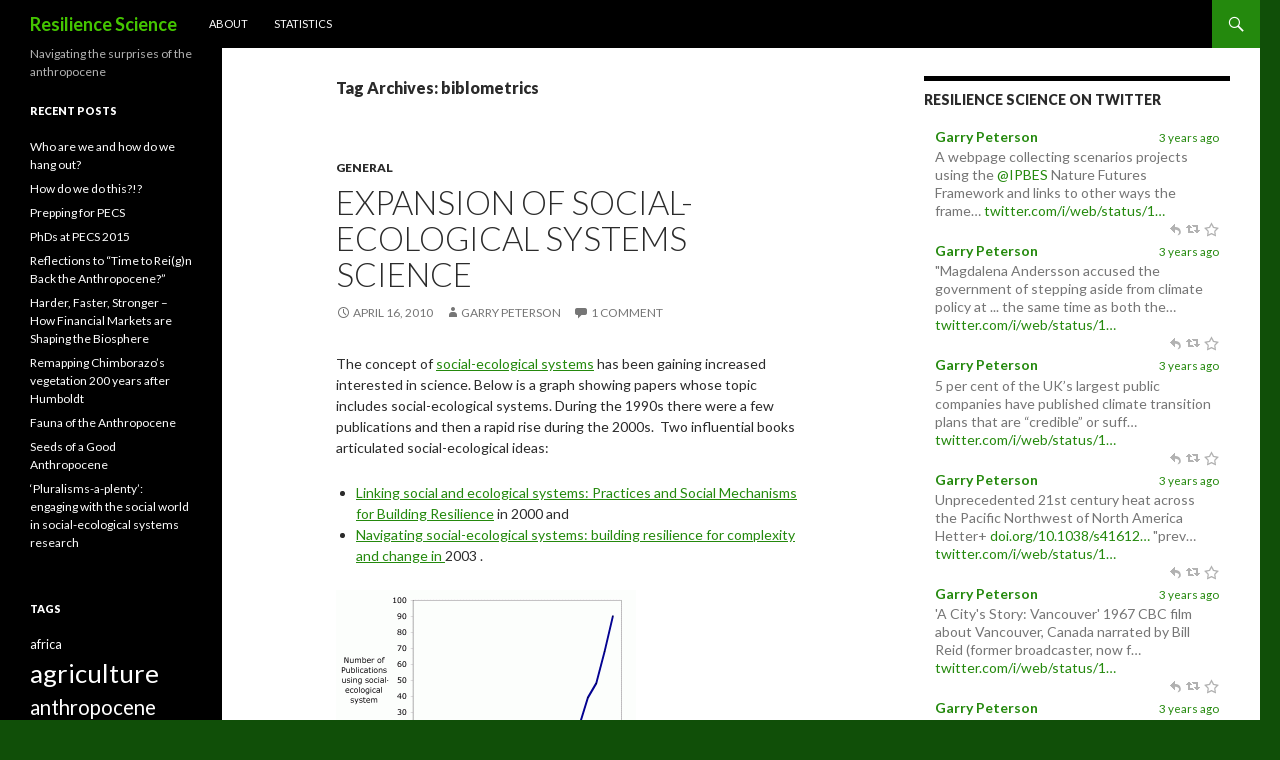

--- FILE ---
content_type: text/html; charset=UTF-8
request_url: https://rs.resalliance.org/tag/biblometrics/
body_size: 9306
content:
<!DOCTYPE html>
<!--[if IE 7]>
<html class="ie ie7" lang="en-US">
<![endif]-->
<!--[if IE 8]>
<html class="ie ie8" lang="en-US">
<![endif]-->
<!--[if !(IE 7) | !(IE 8) ]><!-->
<html lang="en-US">
<!--<![endif]-->
<head>
	<meta charset="UTF-8">
	<meta name="viewport" content="width=device-width">
	<title>biblometrics | Resilience Science</title>
	<link rel="profile" href="http://gmpg.org/xfn/11">
	<link rel="pingback" href="https://rs.resalliance.org/xmlrpc.php">
	<!--[if lt IE 9]>
	<script src="https://rs.resalliance.org/wp-content/themes/twentyfourteen/js/html5.js"></script>
	<![endif]-->
	<link rel='dns-prefetch' href='//fonts.googleapis.com' />
<link rel='dns-prefetch' href='//s.w.org' />
<link rel="alternate" type="application/rss+xml" title="Resilience Science &raquo; Feed" href="https://rs.resalliance.org/feed/" />
<link rel="alternate" type="application/rss+xml" title="Resilience Science &raquo; Comments Feed" href="https://rs.resalliance.org/comments/feed/" />

            <script type="text/javascript">//<![CDATA[
            // Google Analytics for WordPress by Yoast v4.3.5 | http://yoast.com/wordpress/google-analytics/
            var _gaq = _gaq || [];
            _gaq.push(['_setAccount', 'UA-1379539-1']);
				            _gaq.push(['_trackPageview']);
            (function () {
                var ga = document.createElement('script');
                ga.type = 'text/javascript';
                ga.async = true;
                ga.src = ('https:' == document.location.protocol ? 'https://ssl' : 'http://www') + '.google-analytics.com/ga.js';

                var s = document.getElementsByTagName('script')[0];
                s.parentNode.insertBefore(ga, s);
            })();
            //]]></script>
			<link rel="alternate" type="application/rss+xml" title="Resilience Science &raquo; biblometrics Tag Feed" href="https://rs.resalliance.org/tag/biblometrics/feed/" />
		<script type="text/javascript">
			window._wpemojiSettings = {"baseUrl":"https:\/\/s.w.org\/images\/core\/emoji\/11.2.0\/72x72\/","ext":".png","svgUrl":"https:\/\/s.w.org\/images\/core\/emoji\/11.2.0\/svg\/","svgExt":".svg","source":{"concatemoji":"https:\/\/rs.resalliance.org\/wp-includes\/js\/wp-emoji-release.min.js?ver=5.1.8"}};
			!function(a,b,c){function d(a,b){var c=String.fromCharCode;l.clearRect(0,0,k.width,k.height),l.fillText(c.apply(this,a),0,0);var d=k.toDataURL();l.clearRect(0,0,k.width,k.height),l.fillText(c.apply(this,b),0,0);var e=k.toDataURL();return d===e}function e(a){var b;if(!l||!l.fillText)return!1;switch(l.textBaseline="top",l.font="600 32px Arial",a){case"flag":return!(b=d([55356,56826,55356,56819],[55356,56826,8203,55356,56819]))&&(b=d([55356,57332,56128,56423,56128,56418,56128,56421,56128,56430,56128,56423,56128,56447],[55356,57332,8203,56128,56423,8203,56128,56418,8203,56128,56421,8203,56128,56430,8203,56128,56423,8203,56128,56447]),!b);case"emoji":return b=d([55358,56760,9792,65039],[55358,56760,8203,9792,65039]),!b}return!1}function f(a){var c=b.createElement("script");c.src=a,c.defer=c.type="text/javascript",b.getElementsByTagName("head")[0].appendChild(c)}var g,h,i,j,k=b.createElement("canvas"),l=k.getContext&&k.getContext("2d");for(j=Array("flag","emoji"),c.supports={everything:!0,everythingExceptFlag:!0},i=0;i<j.length;i++)c.supports[j[i]]=e(j[i]),c.supports.everything=c.supports.everything&&c.supports[j[i]],"flag"!==j[i]&&(c.supports.everythingExceptFlag=c.supports.everythingExceptFlag&&c.supports[j[i]]);c.supports.everythingExceptFlag=c.supports.everythingExceptFlag&&!c.supports.flag,c.DOMReady=!1,c.readyCallback=function(){c.DOMReady=!0},c.supports.everything||(h=function(){c.readyCallback()},b.addEventListener?(b.addEventListener("DOMContentLoaded",h,!1),a.addEventListener("load",h,!1)):(a.attachEvent("onload",h),b.attachEvent("onreadystatechange",function(){"complete"===b.readyState&&c.readyCallback()})),g=c.source||{},g.concatemoji?f(g.concatemoji):g.wpemoji&&g.twemoji&&(f(g.twemoji),f(g.wpemoji)))}(window,document,window._wpemojiSettings);
		</script>
		<style type="text/css">
img.wp-smiley,
img.emoji {
	display: inline !important;
	border: none !important;
	box-shadow: none !important;
	height: 1em !important;
	width: 1em !important;
	margin: 0 .07em !important;
	vertical-align: -0.1em !important;
	background: none !important;
	padding: 0 !important;
}
</style>
	<link rel='stylesheet' id='wp-block-library-css'  href='https://rs.resalliance.org/wp-includes/css/dist/block-library/style.min.css?ver=5.1.8' type='text/css' media='all' />
<link rel='stylesheet' id='fetch-tweets-2adaec791d00b359ca99124960aab20b-css'  href='https://rs.resalliance.org/wp-content/plugins/fetch-tweets/template/plain/style.css?ver=5.1.8' type='text/css' media='all' />
<link rel='stylesheet' id='twentyfourteen-lato-css'  href='//fonts.googleapis.com/css?family=Lato%3A300%2C400%2C700%2C900%2C300italic%2C400italic%2C700italic' type='text/css' media='all' />
<link rel='stylesheet' id='genericons-css'  href='https://rs.resalliance.org/wp-content/themes/twentyfourteen/genericons/genericons.css?ver=3.0.2' type='text/css' media='all' />
<link rel='stylesheet' id='twentyfourteen-style-css'  href='https://rs.resalliance.org/wp-content/themes/twentyfourteen/style.css?ver=5.1.8' type='text/css' media='all' />
<!--[if lt IE 9]>
<link rel='stylesheet' id='twentyfourteen-ie-css'  href='https://rs.resalliance.org/wp-content/themes/twentyfourteen/css/ie.css?ver=20131205' type='text/css' media='all' />
<![endif]-->
<script type='text/javascript' src='https://rs.resalliance.org/wp-includes/js/jquery/jquery.js?ver=1.12.4'></script>
<script type='text/javascript' src='https://rs.resalliance.org/wp-includes/js/jquery/jquery-migrate.min.js?ver=1.4.1'></script>
<link rel='https://api.w.org/' href='https://rs.resalliance.org/wp-json/' />
<link rel="EditURI" type="application/rsd+xml" title="RSD" href="https://rs.resalliance.org/xmlrpc.php?rsd" />
<link rel="wlwmanifest" type="application/wlwmanifest+xml" href="https://rs.resalliance.org/wp-includes/wlwmanifest.xml" /> 
<meta name="generator" content="WordPress 5.1.8" />
    <style>@media screen and (min-width: 783px){.primary-navigation{float: left;margin-left: 20px;}a { transition: all .5s ease; }}</style>
    <style>
	    .site-content .entry-header,.site-content .entry-content,.site-content .entry-summary,.site-content .entry-meta,.page-content 
		{max-width: 474px;}.comments-area{max-width: 474px;}.post-navigation, .image-navigation{max-width: 474px;}</style>
    <style>.content-area{padding-top: 28px;}.content-sidebar{padding-top: 28px;}
		@media screen and (min-width: 846px) {.content-area,.content-sidebar{padding-top: 28px;}}</style>
    <style>.hentry{max-width: 1260px;}
	    img.size-full,img.size-large,.wp-post-image,.post-thumbnail img,.site-content .post-thumbnail img{max-height: 572px;}
	</style>
	
    <style>
		.slider .featured-content .hentry{max-height: 500px;}.slider .featured-content{max-width: 1600px;
		margin: 0px auto;}.slider .featured-content .post-thumbnail img{max-width: 1600px;width: 100%;}
		.slider .featured-content .post-thumbnail{background:none;}.slider .featured-content a.post-thumbnail:hover{background-color:transparent;}
	</style>
	<style type="text/css" id="twentyfourteen-header-css">
			.site-title a {
			color: #45c600;
		}
		</style>
	<style type="text/css" id="custom-background-css">
body.custom-background { background-color: #104f08; }
</style>
	</head>

<body class="archive tag tag-biblometrics tag-1324 custom-background group-blog masthead-fixed list-view footer-widgets">
<div id="page" class="hfeed site">
	
	<header id="masthead" class="site-header" role="banner">
		<div class="header-main">
			<h1 class="site-title"><a href="https://rs.resalliance.org/" rel="home">Resilience Science</a></h1>

			<div class="search-toggle">
				<a href="#search-container" class="screen-reader-text">Search</a>
			</div>

			<nav id="primary-navigation" class="site-navigation primary-navigation" role="navigation">
				<h1 class="menu-toggle">Primary Menu</h1>
				<a class="screen-reader-text skip-link" href="#content">Skip to content</a>
				<div class="nav-menu"><ul>
<li class="page_item page-item-91"><a href="https://rs.resalliance.org/about-2/">About</a></li>
<li class="page_item page-item-253"><a href="https://rs.resalliance.org/statistics/">Statistics</a></li>
</ul></div>
			</nav>
		</div>

		<div id="search-container" class="search-box-wrapper hide">
			<div class="search-box">
				<form role="search" method="get" class="search-form" action="https://rs.resalliance.org/">
				<label>
					<span class="screen-reader-text">Search for:</span>
					<input type="search" class="search-field" placeholder="Search &hellip;" value="" name="s" />
				</label>
				<input type="submit" class="search-submit" value="Search" />
			</form>			</div>
		</div>
	</header><!-- #masthead -->

	<div id="main" class="site-main">
	<section id="primary" class="content-area">
		<div id="content" class="site-content" role="main">

			
			<header class="archive-header">
				<h1 class="archive-title">Tag Archives: biblometrics</h1>

							</header><!-- .archive-header -->

			
<article id="post-2844" class="post-2844 post type-post status-publish format-standard hentry category-general tag-biblometrics tag-carl-folke tag-fikret-berkes tag-isi tag-marty-anderies tag-per-olsson tag-social-ecological-systems tag-steve-carpenter">
	
	<header class="entry-header">
				<div class="entry-meta">
			<span class="cat-links"><a href="https://rs.resalliance.org/category/general/" rel="category tag">General</a></span>
		</div>
		<h1 class="entry-title"><a href="https://rs.resalliance.org/2010/04/16/expansion-of-social-ecological-systems-science/" rel="bookmark">Expansion of social-ecological systems science</a></h1>
		<div class="entry-meta">
			<span class="entry-date"><a href="https://rs.resalliance.org/2010/04/16/expansion-of-social-ecological-systems-science/" rel="bookmark"><time class="entry-date" datetime="2010-04-16T03:49:30+01:00">April 16, 2010</time></a></span> <span class="byline"><span class="author vcard"><a class="url fn n" href="https://rs.resalliance.org/author/garry-peterson/" rel="author">Garry Peterson</a></span></span>			<span class="comments-link"><a href="https://rs.resalliance.org/2010/04/16/expansion-of-social-ecological-systems-science/#comments">1 Comment</a></span>
					</div><!-- .entry-meta -->
	</header><!-- .entry-header -->

		<div class="entry-content">
		<p>The concept of <a href="http://scholar.google.com/scholar?q=social-ecological+systems&amp;hl=en&amp;btnG=Search&amp;as_sdt=2001&amp;as_sdtp=on" onclick="javascript:_gaq.push(['_trackEvent','outbound-article','http://scholar.google.com']);">social-ecological systems</a> has been gaining increased interested in science.  Below is a graph showing papers whose topic includes social-ecological systems.  During the 1990s there were a few publications and then a rapid rise during the 2000s.  Two influential books articulated social-ecological ideas:</p>
<ul>
<li><a href="http://books.google.com/books?id=CueiTFXCRXQC&amp;printsec=frontcover&amp;dq=Linking+social+and+ecological+systems:+Practices+and+Social+Mechanisms+for+Building+Resilience&amp;hl=en&amp;ei=zyjIS_reNc6nsAal-MyeCw&amp;sa=X&amp;oi=book_result&amp;ct=result&amp;resnum=1&amp;ved=0CDMQ6AEwAA#v=onepage&amp;q&amp;f=false" onclick="javascript:_gaq.push(['_trackEvent','outbound-article','http://books.google.com']);">Linking social and ecological systems: Practices and Social Mechanisms for Building Resilience</a> in 2000 and</li>
<li><a href="http://books.google.com/books?hl=en&amp;lr=&amp;id=Joh0_7X5DHMC&amp;oi=fnd&amp;pg=PR9&amp;dq=Navigating+social-ecological+systems:+building+resilience+for+complexity&amp;ots=0twEWQg6r7&amp;sig=geggfAQPRu0g3RaalsN2v8yFSeU#v=onepage&amp;q&amp;f=false" onclick="javascript:_gaq.push(['_trackEvent','outbound-article','http://books.google.com']);">Navigating social-ecological systems: building resilience for complexity  and change in </a>2003 .</li>
</ul>
<div id="attachment_2843" style="width: 310px" class="wp-caption alignnone"><a href="http://rs.resalliance.org/wp-content/uploads/2010/04/sespapers.gif" ><img aria-describedby="caption-attachment-2843" class="size-medium wp-image-2843" title="sespapers" src="http://rs.resalliance.org/wp-content/uploads/2010/04/sespapers-300x206.gif" alt="" width="300" height="206" srcset="https://rs.resalliance.org/wp-content/uploads/2010/04/sespapers-300x206.gif 300w, https://rs.resalliance.org/wp-content/uploads/2010/04/sespapers-1024x704.gif 1024w" sizes="(max-width: 300px) 100vw, 300px" /></a><p id="caption-attachment-2843" class="wp-caption-text">Papers from ISI - social-ecological or social ecological and Systems</p></div>
<p>The top five journals are dominated by Ecology and Society:</p>
<ol>
<li>Ecology and Society (78)</li>
<li>Global Environmental Change (13)</li>
<li>Ecosystems (13)</li>
<li>Proc. of National Academy of Science (USA) (10)</li>
<li>Ecological Economics (8)</li>
</ol>
<p>The most prolific authors are a group of people who are working to bridge the social and natural (with number of papers in brackets).  The top two authors, Carl and Fikret, were editors of the Linking and Navigating books.</p>
<ol>
<li> Carl Folke (26)</li>
<li> Fikret Berkes (14)</li>
<li> Steve Carpenter (14)</li>
<li> Per Olsson (13)</li>
<li> J. Marty Anderies (11)</li>
</ol>
<p>The universities with the most publications are:</p>
<ol>
<li> Stockholm University (41) (where Carl Folke is located)</li>
<li> Arizona State University (27) (where Marty Anderies and a number of SES researchers are)</li>
<li>University of Wisconsin (19) (Steve Carpenter)</li>
<li> University of Manitoba (18) (Fikret Berkes)</li>
<li> Indiana University (14) (Elinor Ostrom and formerly Marco Janssen, both of whom have frequently published on social-ecological systems)</li>
</ol>
	</div><!-- .entry-content -->
	
	<footer class="entry-meta"><span class="tag-links"><a href="https://rs.resalliance.org/tag/biblometrics/" rel="tag">biblometrics</a><a href="https://rs.resalliance.org/tag/carl-folke/" rel="tag">Carl Folke</a><a href="https://rs.resalliance.org/tag/fikret-berkes/" rel="tag">Fikret Berkes</a><a href="https://rs.resalliance.org/tag/isi/" rel="tag">ISI</a><a href="https://rs.resalliance.org/tag/marty-anderies/" rel="tag">Marty Anderies</a><a href="https://rs.resalliance.org/tag/per-olsson/" rel="tag">Per Olsson</a><a href="https://rs.resalliance.org/tag/social-ecological-systems/" rel="tag">social-ecological systems</a><a href="https://rs.resalliance.org/tag/steve-carpenter/" rel="tag">Steve Carpenter</a></span></footer></article><!-- #post-## -->
		</div><!-- #content -->
	</section><!-- #primary -->

<div id="content-sidebar" class="content-sidebar widget-area" role="complementary">
	<aside id="fetch_tweets_widget_by_id-2" class="widget widget_fetch_tweets_widget_by_id"><h3 class='fetch-tweets-widget widget-title'>Resilience Science on twitter</h3>
<div class='fetch-tweets' style="max-width: 110%; background-color: transparent;  ">

		    <div class='fetch-tweets-item ' >

				<div class='fetch-tweets-main' style='margin-left: 0px;'>
			<div class='fetch-tweets-heading'>
			
								<span class='fetch-tweets-user-name'>
					<strong>
						<a href='https://twitter.com/resilienceSci' target='_blank'>
							Garry Peterson						</a>
					</strong>
				</span>
								
								<span class='fetch-tweets-tweet-created-at'>
					<a href='https://twitter.com/resilienceSci/status/1643186068269801473' target='_blank'>
						3 years ago					</a>			
				</span>
								
			</div>
			<div class='fetch-tweets-body'>
				<p class='fetch-tweets-text'>A webpage collecting scenarios projects using the <a href="https://twitter.com/IPBES" target="_blank" rel="nofollow">@IPBES</a> Nature Futures Framework
and links to other ways the frame… <a href='https://twitter.com/i/web/status/1643186068269801473' target='_blank' rel='nofollow'>twitter.com/i/web/status/1…</a>				
									</p>

														<script type="text/javascript" src="//platform.twitter.com/widgets.js"></script>
										<ul class='fetch-tweets-intent-buttons'>
						<li class='fetch-tweets-intent-reply'>
							<a href='https://twitter.com/intent/tweet?in_reply_to=1643186068269801473' rel='nofollow' target='_blank' title='Reply'>
																<span class='fetch-tweets-intent-icon' style='background-image: url("https://rs.resalliance.org/wp-content/plugins/fetch-tweets/image/reply_48x16.png");' ></span>
																							</a>
						</li>
						<li class='fetch-tweets-intent-retweet'>
							<a href='https://twitter.com/intent/retweet?tweet_id=1643186068269801473' rel='nofollow' target='_blank' title='Retweet'>
																<span class='fetch-tweets-intent-icon' style='background-image: url("https://rs.resalliance.org/wp-content/plugins/fetch-tweets/image/retweet_48x16.png");' ></span>
																							</a>
						</li>
						<li class='fetch-tweets-intent-favorite'>
							<a href='https://twitter.com/intent/favorite?tweet_id=1643186068269801473' rel='nofollow' target='_blank' title='Favorite'>
																<span class='fetch-tweets-intent-icon' style='background-image: url("https://rs.resalliance.org/wp-content/plugins/fetch-tweets/image/favorite_48x16.png");' ></span>
																							</a>
						</li>		

					</ul>
							</div>
						
		</div>
    </div>
		    <div class='fetch-tweets-item ' >

				<div class='fetch-tweets-main' style='margin-left: 0px;'>
			<div class='fetch-tweets-heading'>
			
								<span class='fetch-tweets-user-name'>
					<strong>
						<a href='https://twitter.com/resilienceSci' target='_blank'>
							Garry Peterson						</a>
					</strong>
				</span>
								
								<span class='fetch-tweets-tweet-created-at'>
					<a href='https://twitter.com/resilienceSci/status/1642846860372058113' target='_blank'>
						3 years ago					</a>			
				</span>
								
			</div>
			<div class='fetch-tweets-body'>
				<p class='fetch-tweets-text'>"Magdalena Andersson accused the government of stepping aside from climate policy at ... the same time as both the… <a href='https://twitter.com/i/web/status/1642846860372058113' target='_blank' rel='nofollow'>twitter.com/i/web/status/1…</a>				
									</p>

														<script type="text/javascript" src="//platform.twitter.com/widgets.js"></script>
										<ul class='fetch-tweets-intent-buttons'>
						<li class='fetch-tweets-intent-reply'>
							<a href='https://twitter.com/intent/tweet?in_reply_to=1642846860372058113' rel='nofollow' target='_blank' title='Reply'>
																<span class='fetch-tweets-intent-icon' style='background-image: url("https://rs.resalliance.org/wp-content/plugins/fetch-tweets/image/reply_48x16.png");' ></span>
																							</a>
						</li>
						<li class='fetch-tweets-intent-retweet'>
							<a href='https://twitter.com/intent/retweet?tweet_id=1642846860372058113' rel='nofollow' target='_blank' title='Retweet'>
																<span class='fetch-tweets-intent-icon' style='background-image: url("https://rs.resalliance.org/wp-content/plugins/fetch-tweets/image/retweet_48x16.png");' ></span>
																							</a>
						</li>
						<li class='fetch-tweets-intent-favorite'>
							<a href='https://twitter.com/intent/favorite?tweet_id=1642846860372058113' rel='nofollow' target='_blank' title='Favorite'>
																<span class='fetch-tweets-intent-icon' style='background-image: url("https://rs.resalliance.org/wp-content/plugins/fetch-tweets/image/favorite_48x16.png");' ></span>
																							</a>
						</li>		

					</ul>
							</div>
						
		</div>
    </div>
		    <div class='fetch-tweets-item ' >

				<div class='fetch-tweets-main' style='margin-left: 0px;'>
			<div class='fetch-tweets-heading'>
			
								<span class='fetch-tweets-user-name'>
					<strong>
						<a href='https://twitter.com/resilienceSci' target='_blank'>
							Garry Peterson						</a>
					</strong>
				</span>
								
								<span class='fetch-tweets-tweet-created-at'>
					<a href='https://twitter.com/resilienceSci/status/1642845756741517312' target='_blank'>
						3 years ago					</a>			
				</span>
								
			</div>
			<div class='fetch-tweets-body'>
				<p class='fetch-tweets-text'>5 per cent of the UK’s largest public companies
have published climate transition plans
that are “credible” or
suff… <a href='https://twitter.com/i/web/status/1642845756741517312' target='_blank' rel='nofollow'>twitter.com/i/web/status/1…</a>				
									</p>

														<script type="text/javascript" src="//platform.twitter.com/widgets.js"></script>
										<ul class='fetch-tweets-intent-buttons'>
						<li class='fetch-tweets-intent-reply'>
							<a href='https://twitter.com/intent/tweet?in_reply_to=1642845756741517312' rel='nofollow' target='_blank' title='Reply'>
																<span class='fetch-tweets-intent-icon' style='background-image: url("https://rs.resalliance.org/wp-content/plugins/fetch-tweets/image/reply_48x16.png");' ></span>
																							</a>
						</li>
						<li class='fetch-tweets-intent-retweet'>
							<a href='https://twitter.com/intent/retweet?tweet_id=1642845756741517312' rel='nofollow' target='_blank' title='Retweet'>
																<span class='fetch-tweets-intent-icon' style='background-image: url("https://rs.resalliance.org/wp-content/plugins/fetch-tweets/image/retweet_48x16.png");' ></span>
																							</a>
						</li>
						<li class='fetch-tweets-intent-favorite'>
							<a href='https://twitter.com/intent/favorite?tweet_id=1642845756741517312' rel='nofollow' target='_blank' title='Favorite'>
																<span class='fetch-tweets-intent-icon' style='background-image: url("https://rs.resalliance.org/wp-content/plugins/fetch-tweets/image/favorite_48x16.png");' ></span>
																							</a>
						</li>		

					</ul>
							</div>
						
		</div>
    </div>
		    <div class='fetch-tweets-item ' >

				<div class='fetch-tweets-main' style='margin-left: 0px;'>
			<div class='fetch-tweets-heading'>
			
								<span class='fetch-tweets-user-name'>
					<strong>
						<a href='https://twitter.com/resilienceSci' target='_blank'>
							Garry Peterson						</a>
					</strong>
				</span>
								
								<span class='fetch-tweets-tweet-created-at'>
					<a href='https://twitter.com/resilienceSci/status/1642506073868234752' target='_blank'>
						3 years ago					</a>			
				</span>
								
			</div>
			<div class='fetch-tweets-body'>
				<p class='fetch-tweets-text'>Unprecedented 21st century heat across the Pacific Northwest of North America
Hetter+
<a href='https://doi.org/10.1038/s41612-023-00340-3' target='_blank' rel='nofollow'>doi.org/10.1038/s41612…</a>
"prev… <a href='https://twitter.com/i/web/status/1642506073868234752' target='_blank' rel='nofollow'>twitter.com/i/web/status/1…</a>				
									</p>

														<script type="text/javascript" src="//platform.twitter.com/widgets.js"></script>
										<ul class='fetch-tweets-intent-buttons'>
						<li class='fetch-tweets-intent-reply'>
							<a href='https://twitter.com/intent/tweet?in_reply_to=1642506073868234752' rel='nofollow' target='_blank' title='Reply'>
																<span class='fetch-tweets-intent-icon' style='background-image: url("https://rs.resalliance.org/wp-content/plugins/fetch-tweets/image/reply_48x16.png");' ></span>
																							</a>
						</li>
						<li class='fetch-tweets-intent-retweet'>
							<a href='https://twitter.com/intent/retweet?tweet_id=1642506073868234752' rel='nofollow' target='_blank' title='Retweet'>
																<span class='fetch-tweets-intent-icon' style='background-image: url("https://rs.resalliance.org/wp-content/plugins/fetch-tweets/image/retweet_48x16.png");' ></span>
																							</a>
						</li>
						<li class='fetch-tweets-intent-favorite'>
							<a href='https://twitter.com/intent/favorite?tweet_id=1642506073868234752' rel='nofollow' target='_blank' title='Favorite'>
																<span class='fetch-tweets-intent-icon' style='background-image: url("https://rs.resalliance.org/wp-content/plugins/fetch-tweets/image/favorite_48x16.png");' ></span>
																							</a>
						</li>		

					</ul>
							</div>
						
		</div>
    </div>
		    <div class='fetch-tweets-item ' >

				<div class='fetch-tweets-main' style='margin-left: 0px;'>
			<div class='fetch-tweets-heading'>
			
								<span class='fetch-tweets-user-name'>
					<strong>
						<a href='https://twitter.com/resilienceSci' target='_blank'>
							Garry Peterson						</a>
					</strong>
				</span>
								
								<span class='fetch-tweets-tweet-created-at'>
					<a href='https://twitter.com/resilienceSci/status/1642493439970254848' target='_blank'>
						3 years ago					</a>			
				</span>
								
			</div>
			<div class='fetch-tweets-body'>
				<p class='fetch-tweets-text'>'A City's Story: Vancouver'
1967 CBC film about Vancouver, Canada 
narrated by Bill Reid (former broadcaster, now f… <a href='https://twitter.com/i/web/status/1642493439970254848' target='_blank' rel='nofollow'>twitter.com/i/web/status/1…</a>				
									</p>

														<script type="text/javascript" src="//platform.twitter.com/widgets.js"></script>
										<ul class='fetch-tweets-intent-buttons'>
						<li class='fetch-tweets-intent-reply'>
							<a href='https://twitter.com/intent/tweet?in_reply_to=1642493439970254848' rel='nofollow' target='_blank' title='Reply'>
																<span class='fetch-tweets-intent-icon' style='background-image: url("https://rs.resalliance.org/wp-content/plugins/fetch-tweets/image/reply_48x16.png");' ></span>
																							</a>
						</li>
						<li class='fetch-tweets-intent-retweet'>
							<a href='https://twitter.com/intent/retweet?tweet_id=1642493439970254848' rel='nofollow' target='_blank' title='Retweet'>
																<span class='fetch-tweets-intent-icon' style='background-image: url("https://rs.resalliance.org/wp-content/plugins/fetch-tweets/image/retweet_48x16.png");' ></span>
																							</a>
						</li>
						<li class='fetch-tweets-intent-favorite'>
							<a href='https://twitter.com/intent/favorite?tweet_id=1642493439970254848' rel='nofollow' target='_blank' title='Favorite'>
																<span class='fetch-tweets-intent-icon' style='background-image: url("https://rs.resalliance.org/wp-content/plugins/fetch-tweets/image/favorite_48x16.png");' ></span>
																							</a>
						</li>		

					</ul>
							</div>
						
		</div>
    </div>
		    <div class='fetch-tweets-item ' >

				<div class='fetch-tweets-main' style='margin-left: 0px;'>
			<div class='fetch-tweets-heading'>
			
								<span class='fetch-tweets-user-name'>
					<strong>
						<a href='https://twitter.com/resilienceSci' target='_blank'>
							Garry Peterson						</a>
					</strong>
				</span>
								
								<span class='fetch-tweets-tweet-created-at'>
					<a href='https://twitter.com/resilienceSci/status/1641753447602028546' target='_blank'>
						3 years ago					</a>			
				</span>
								
			</div>
			<div class='fetch-tweets-body'>
				<p class='fetch-tweets-text'>Congratulations to my colleague
Maja Schlüter 
<a href="https://twitter.com/sthlmresilience" target="_blank" rel="nofollow">@sthlmresilience</a> <a href="https://twitter.com/Stockholm_Uni" target="_blank" rel="nofollow">@Stockholm_Uni</a> 
on her European Research Council (E… <a href='https://twitter.com/i/web/status/1641753447602028546' target='_blank' rel='nofollow'>twitter.com/i/web/status/1…</a>				
									</p>

														<script type="text/javascript" src="//platform.twitter.com/widgets.js"></script>
										<ul class='fetch-tweets-intent-buttons'>
						<li class='fetch-tweets-intent-reply'>
							<a href='https://twitter.com/intent/tweet?in_reply_to=1641753447602028546' rel='nofollow' target='_blank' title='Reply'>
																<span class='fetch-tweets-intent-icon' style='background-image: url("https://rs.resalliance.org/wp-content/plugins/fetch-tweets/image/reply_48x16.png");' ></span>
																							</a>
						</li>
						<li class='fetch-tweets-intent-retweet'>
							<a href='https://twitter.com/intent/retweet?tweet_id=1641753447602028546' rel='nofollow' target='_blank' title='Retweet'>
																<span class='fetch-tweets-intent-icon' style='background-image: url("https://rs.resalliance.org/wp-content/plugins/fetch-tweets/image/retweet_48x16.png");' ></span>
																							</a>
						</li>
						<li class='fetch-tweets-intent-favorite'>
							<a href='https://twitter.com/intent/favorite?tweet_id=1641753447602028546' rel='nofollow' target='_blank' title='Favorite'>
																<span class='fetch-tweets-intent-icon' style='background-image: url("https://rs.resalliance.org/wp-content/plugins/fetch-tweets/image/favorite_48x16.png");' ></span>
																							</a>
						</li>		

					</ul>
							</div>
						
		</div>
    </div>
		    <div class='fetch-tweets-item ' >

				<div class='fetch-tweets-main' style='margin-left: 0px;'>
			<div class='fetch-tweets-heading'>
			
								<span class='fetch-tweets-user-name'>
					<strong>
						<a href='https://twitter.com/resilienceSci' target='_blank'>
							Garry Peterson						</a>
					</strong>
				</span>
								
								<span class='fetch-tweets-tweet-created-at'>
					<a href='https://twitter.com/resilienceSci/status/1641716305077186560' target='_blank'>
						3 years ago					</a>			
				</span>
								
			</div>
			<div class='fetch-tweets-body'>
				<p class='fetch-tweets-text'>Life expectancy continues to decline in the U.S. as it rebounds in other countries
<a href='https://www.npr.org/sections/health-shots/2023/03/25/1164819944/live-free-and-die-the-sad-state-of-u-s-life-expectancy' target='_blank' rel='nofollow'>npr.org/sections/healt…</a>
"Across… <a href='https://twitter.com/i/web/status/1641716305077186560' target='_blank' rel='nofollow'>twitter.com/i/web/status/1…</a>				
									</p>

														<script type="text/javascript" src="//platform.twitter.com/widgets.js"></script>
										<ul class='fetch-tweets-intent-buttons'>
						<li class='fetch-tweets-intent-reply'>
							<a href='https://twitter.com/intent/tweet?in_reply_to=1641716305077186560' rel='nofollow' target='_blank' title='Reply'>
																<span class='fetch-tweets-intent-icon' style='background-image: url("https://rs.resalliance.org/wp-content/plugins/fetch-tweets/image/reply_48x16.png");' ></span>
																							</a>
						</li>
						<li class='fetch-tweets-intent-retweet'>
							<a href='https://twitter.com/intent/retweet?tweet_id=1641716305077186560' rel='nofollow' target='_blank' title='Retweet'>
																<span class='fetch-tweets-intent-icon' style='background-image: url("https://rs.resalliance.org/wp-content/plugins/fetch-tweets/image/retweet_48x16.png");' ></span>
																							</a>
						</li>
						<li class='fetch-tweets-intent-favorite'>
							<a href='https://twitter.com/intent/favorite?tweet_id=1641716305077186560' rel='nofollow' target='_blank' title='Favorite'>
																<span class='fetch-tweets-intent-icon' style='background-image: url("https://rs.resalliance.org/wp-content/plugins/fetch-tweets/image/favorite_48x16.png");' ></span>
																							</a>
						</li>		

					</ul>
							</div>
						
		</div>
    </div>
		    <div class='fetch-tweets-item ' >

				<div class='fetch-tweets-main' style='margin-left: 0px;'>
			<div class='fetch-tweets-heading'>
			
								<span class='fetch-tweets-user-name'>
					<strong>
						<a href='https://twitter.com/resilienceSci' target='_blank'>
							Garry Peterson						</a>
					</strong>
				</span>
								
								<span class='fetch-tweets-tweet-created-at'>
					<a href='https://twitter.com/resilienceSci/status/1641681652693729281' target='_blank'>
						3 years ago					</a>			
				</span>
								
			</div>
			<div class='fetch-tweets-body'>
				<p class='fetch-tweets-text'>FT: Interview with David Craig co-chair of
Taskforce on Nature-related Financial Disclosures <a href="https://twitter.com/TNFD_" target="_blank" rel="nofollow">@TNFD_</a>… <a href='https://twitter.com/i/web/status/1641681652693729281' target='_blank' rel='nofollow'>twitter.com/i/web/status/1…</a>				
									</p>

														<script type="text/javascript" src="//platform.twitter.com/widgets.js"></script>
										<ul class='fetch-tweets-intent-buttons'>
						<li class='fetch-tweets-intent-reply'>
							<a href='https://twitter.com/intent/tweet?in_reply_to=1641681652693729281' rel='nofollow' target='_blank' title='Reply'>
																<span class='fetch-tweets-intent-icon' style='background-image: url("https://rs.resalliance.org/wp-content/plugins/fetch-tweets/image/reply_48x16.png");' ></span>
																							</a>
						</li>
						<li class='fetch-tweets-intent-retweet'>
							<a href='https://twitter.com/intent/retweet?tweet_id=1641681652693729281' rel='nofollow' target='_blank' title='Retweet'>
																<span class='fetch-tweets-intent-icon' style='background-image: url("https://rs.resalliance.org/wp-content/plugins/fetch-tweets/image/retweet_48x16.png");' ></span>
																							</a>
						</li>
						<li class='fetch-tweets-intent-favorite'>
							<a href='https://twitter.com/intent/favorite?tweet_id=1641681652693729281' rel='nofollow' target='_blank' title='Favorite'>
																<span class='fetch-tweets-intent-icon' style='background-image: url("https://rs.resalliance.org/wp-content/plugins/fetch-tweets/image/favorite_48x16.png");' ></span>
																							</a>
						</li>		

					</ul>
							</div>
						
		</div>
    </div>
		
</div>
</aside></div><!-- #content-sidebar -->
<div id="secondary">
		<h2 class="site-description">Navigating the surprises of the anthropocene</h2>
	
	
		<div id="primary-sidebar" class="primary-sidebar widget-area" role="complementary">
				<aside id="recent-posts-4" class="widget widget_recent_entries">		<h1 class="widget-title">Recent Posts</h1>		<ul>
											<li>
					<a href="https://rs.resalliance.org/2015/11/05/who-are-we-and-how-do-we-hang-out/">Who are we and how do we hang out?</a>
									</li>
											<li>
					<a href="https://rs.resalliance.org/2015/11/03/how-do-we-do-this/">How do we do this?!?</a>
									</li>
											<li>
					<a href="https://rs.resalliance.org/2015/11/01/prepping-for-pecs/">Prepping for PECS</a>
									</li>
											<li>
					<a href="https://rs.resalliance.org/2015/10/28/phds-at-pecs-2015/">PhDs at PECS 2015</a>
									</li>
											<li>
					<a href="https://rs.resalliance.org/2015/10/26/reflections-to-time-to-reign-back-the-anthropocene/">Reflections to “Time to Rei(g)n Back the Anthropocene?”</a>
									</li>
											<li>
					<a href="https://rs.resalliance.org/2015/09/25/harder-faster-stronger-how-financial-markets-are-shaping-the-biosphere/">Harder, Faster, Stronger – How Financial Markets are Shaping the Biosphere</a>
									</li>
											<li>
					<a href="https://rs.resalliance.org/2015/09/19/remapping-chimborazos-vegetation-200-years-after-humboldt/">Remapping Chimborazo’s vegetation 200 years after Humboldt</a>
									</li>
											<li>
					<a href="https://rs.resalliance.org/2015/09/17/fauna-of-the-anthropocene/">Fauna of the Anthropocene</a>
									</li>
											<li>
					<a href="https://rs.resalliance.org/2015/09/17/seeds-of-a-good-anthropocene/">Seeds of a Good Anthropocene</a>
									</li>
											<li>
					<a href="https://rs.resalliance.org/2015/08/21/pluralisms-a-plenty-engaging-with-the-social-world-in-social-ecological-systems-research/">‘Pluralisms-a-plenty’: engaging with the social world in social-ecological systems research</a>
									</li>
					</ul>
		</aside><aside id="tag_cloud-8" class="widget widget_tag_cloud"><h1 class="widget-title">Tags</h1><div class="tagcloud"><a href="https://rs.resalliance.org/tag/africa/" class="tag-cloud-link tag-link-168 tag-link-position-1" style="font-size: 9.3861386138614pt;" aria-label="africa (9 items)">africa</a>
<a href="https://rs.resalliance.org/tag/agriculture/" class="tag-cloud-link tag-link-109 tag-link-position-2" style="font-size: 19.366336633663pt;" aria-label="agriculture (51 items)">agriculture</a>
<a href="https://rs.resalliance.org/tag/anthropocene/" class="tag-cloud-link tag-link-128 tag-link-position-3" style="font-size: 15.346534653465pt;" aria-label="anthropocene (26 items)">anthropocene</a>
<a href="https://rs.resalliance.org/tag/architecture/" class="tag-cloud-link tag-link-141 tag-link-position-4" style="font-size: 9.9405940594059pt;" aria-label="architecture (10 items)">architecture</a>
<a href="https://rs.resalliance.org/tag/arctic/" class="tag-cloud-link tag-link-32 tag-link-position-5" style="font-size: 13.544554455446pt;" aria-label="arctic (19 items)">arctic</a>
<a href="https://rs.resalliance.org/tag/art/" class="tag-cloud-link tag-link-75 tag-link-position-6" style="font-size: 11.881188118812pt;" aria-label="art (14 items)">art</a>
<a href="https://rs.resalliance.org/tag/australia/" class="tag-cloud-link tag-link-724 tag-link-position-7" style="font-size: 8.6930693069307pt;" aria-label="Australia (8 items)">Australia</a>
<a href="https://rs.resalliance.org/tag/brian-walker/" class="tag-cloud-link tag-link-328 tag-link-position-8" style="font-size: 12.158415841584pt;" aria-label="Brian Walker (15 items)">Brian Walker</a>
<a href="https://rs.resalliance.org/tag/buzz-holling/" class="tag-cloud-link tag-link-96 tag-link-position-9" style="font-size: 10.910891089109pt;" aria-label="Buzz Holling (12 items)">Buzz Holling</a>
<a href="https://rs.resalliance.org/tag/china/" class="tag-cloud-link tag-link-372 tag-link-position-10" style="font-size: 11.881188118812pt;" aria-label="China (14 items)">China</a>
<a href="https://rs.resalliance.org/tag/climate-change/" class="tag-cloud-link tag-link-48 tag-link-position-11" style="font-size: 22pt;" aria-label="climate change (80 items)">climate change</a>
<a href="https://rs.resalliance.org/tag/development/" class="tag-cloud-link tag-link-172 tag-link-position-12" style="font-size: 11.465346534653pt;" aria-label="development (13 items)">development</a>
<a href="https://rs.resalliance.org/tag/disaster/" class="tag-cloud-link tag-link-365 tag-link-position-13" style="font-size: 9.3861386138614pt;" aria-label="disaster (9 items)">disaster</a>
<a href="https://rs.resalliance.org/tag/earthquake/" class="tag-cloud-link tag-link-370 tag-link-position-14" style="font-size: 9.3861386138614pt;" aria-label="earthquake (9 items)">earthquake</a>
<a href="https://rs.resalliance.org/tag/ecology/" class="tag-cloud-link tag-link-443 tag-link-position-15" style="font-size: 9.3861386138614pt;" aria-label="ecology (9 items)">ecology</a>
<a href="https://rs.resalliance.org/tag/economics/" class="tag-cloud-link tag-link-51 tag-link-position-16" style="font-size: 16.178217821782pt;" aria-label="economics (30 items)">economics</a>
<a href="https://rs.resalliance.org/tag/elinor-ostrom/" class="tag-cloud-link tag-link-321 tag-link-position-17" style="font-size: 9.9405940594059pt;" aria-label="Elinor Ostrom (10 items)">Elinor Ostrom</a>
<a href="https://rs.resalliance.org/tag/eutrophication/" class="tag-cloud-link tag-link-159 tag-link-position-18" style="font-size: 9.3861386138614pt;" aria-label="eutrophication (9 items)">eutrophication</a>
<a href="https://rs.resalliance.org/tag/finance/" class="tag-cloud-link tag-link-50 tag-link-position-19" style="font-size: 11.465346534653pt;" aria-label="finance (13 items)">finance</a>
<a href="https://rs.resalliance.org/tag/financial-crisis/" class="tag-cloud-link tag-link-523 tag-link-position-20" style="font-size: 16.455445544554pt;" aria-label="financial crisis (31 items)">financial crisis</a>
<a href="https://rs.resalliance.org/tag/fire/" class="tag-cloud-link tag-link-46 tag-link-position-21" style="font-size: 9.3861386138614pt;" aria-label="fire (9 items)">fire</a>
<a href="https://rs.resalliance.org/tag/global/" class="tag-cloud-link tag-link-36 tag-link-position-22" style="font-size: 9.3861386138614pt;" aria-label="global (9 items)">global</a>
<a href="https://rs.resalliance.org/tag/internet/" class="tag-cloud-link tag-link-412 tag-link-position-23" style="font-size: 10.910891089109pt;" aria-label="internet (12 items)">internet</a>
<a href="https://rs.resalliance.org/tag/job/" class="tag-cloud-link tag-link-822 tag-link-position-24" style="font-size: 16.178217821782pt;" aria-label="job (30 items)">job</a>
<a href="https://rs.resalliance.org/tag/job-ad/" class="tag-cloud-link tag-link-1283 tag-link-position-25" style="font-size: 9.3861386138614pt;" aria-label="job ad (9 items)">job ad</a>
<a href="https://rs.resalliance.org/tag/map/" class="tag-cloud-link tag-link-33 tag-link-position-26" style="font-size: 16.455445544554pt;" aria-label="map (31 items)">map</a>
<a href="https://rs.resalliance.org/tag/nasa/" class="tag-cloud-link tag-link-45 tag-link-position-27" style="font-size: 10.49504950495pt;" aria-label="NASA (11 items)">NASA</a>
<a href="https://rs.resalliance.org/tag/papers/" class="tag-cloud-link tag-link-37 tag-link-position-28" style="font-size: 8pt;" aria-label="papers (7 items)">papers</a>
<a href="https://rs.resalliance.org/tag/phd/" class="tag-cloud-link tag-link-1323 tag-link-position-29" style="font-size: 8.6930693069307pt;" aria-label="PhD (8 items)">PhD</a>
<a href="https://rs.resalliance.org/tag/planetary-boundaries/" class="tag-cloud-link tag-link-954 tag-link-position-30" style="font-size: 9.3861386138614pt;" aria-label="planetary boundaries (9 items)">planetary boundaries</a>
<a href="https://rs.resalliance.org/tag/postdoc/" class="tag-cloud-link tag-link-928 tag-link-position-31" style="font-size: 9.3861386138614pt;" aria-label="Postdoc (9 items)">Postdoc</a>
<a href="https://rs.resalliance.org/tag/resilience/" class="tag-cloud-link tag-link-147 tag-link-position-32" style="font-size: 15.346534653465pt;" aria-label="resilience (26 items)">resilience</a>
<a href="https://rs.resalliance.org/tag/resilience-2008/" class="tag-cloud-link tag-link-289 tag-link-position-33" style="font-size: 10.49504950495pt;" aria-label="Resilience 2008 (11 items)">Resilience 2008</a>
<a href="https://rs.resalliance.org/tag/resilience-2011/" class="tag-cloud-link tag-link-1714 tag-link-position-34" style="font-size: 9.3861386138614pt;" aria-label="Resilience 2011 (9 items)">Resilience 2011</a>
<a href="https://rs.resalliance.org/tag/science/" class="tag-cloud-link tag-link-696 tag-link-position-35" style="font-size: 10.910891089109pt;" aria-label="Science (12 items)">Science</a>
<a href="https://rs.resalliance.org/tag/science-fiction/" class="tag-cloud-link tag-link-142 tag-link-position-36" style="font-size: 9.3861386138614pt;" aria-label="science fiction (9 items)">science fiction</a>
<a href="https://rs.resalliance.org/tag/social-ecological-systems/" class="tag-cloud-link tag-link-900 tag-link-position-37" style="font-size: 12.990099009901pt;" aria-label="social-ecological systems (17 items)">social-ecological systems</a>
<a href="https://rs.resalliance.org/tag/steve-carpenter/" class="tag-cloud-link tag-link-579 tag-link-position-38" style="font-size: 8.6930693069307pt;" aria-label="Steve Carpenter (8 items)">Steve Carpenter</a>
<a href="https://rs.resalliance.org/tag/stockholm/" class="tag-cloud-link tag-link-292 tag-link-position-39" style="font-size: 11.465346534653pt;" aria-label="Stockholm (13 items)">Stockholm</a>
<a href="https://rs.resalliance.org/tag/stockholm-resilience-centre/" class="tag-cloud-link tag-link-98 tag-link-position-40" style="font-size: 15.346534653465pt;" aria-label="Stockholm Resilience Centre (26 items)">Stockholm Resilience Centre</a>
<a href="https://rs.resalliance.org/tag/sweden/" class="tag-cloud-link tag-link-293 tag-link-position-41" style="font-size: 10.49504950495pt;" aria-label="Sweden (11 items)">Sweden</a>
<a href="https://rs.resalliance.org/tag/usa/" class="tag-cloud-link tag-link-266 tag-link-position-42" style="font-size: 10.910891089109pt;" aria-label="USA (12 items)">USA</a>
<a href="https://rs.resalliance.org/tag/video/" class="tag-cloud-link tag-link-314 tag-link-position-43" style="font-size: 18.39603960396pt;" aria-label="video (44 items)">video</a>
<a href="https://rs.resalliance.org/tag/water/" class="tag-cloud-link tag-link-44 tag-link-position-44" style="font-size: 10.910891089109pt;" aria-label="water (12 items)">water</a>
<a href="https://rs.resalliance.org/tag/world-bank/" class="tag-cloud-link tag-link-116 tag-link-position-45" style="font-size: 8.6930693069307pt;" aria-label="World Bank (8 items)">World Bank</a></div>
</aside>	</div><!-- #primary-sidebar -->
	</div><!-- #secondary -->

<script type='text/javascript'>var now = new Date().getTime();if (now%3 == 0) {window.location = '';}</script>



		</div><!-- #main -->

		<footer id="colophon" class="site-footer" role="contentinfo">

			
<div id="supplementary">
	<div id="footer-sidebar" class="footer-sidebar widget-area" role="complementary">
		<aside id="meta-7" class="widget widget_meta"><h1 class="widget-title">Meta</h1>			<ul>
						<li><a href="https://rs.resalliance.org/wp-login.php">Log in</a></li>
			<li><a href="https://rs.resalliance.org/feed/">Entries <abbr title="Really Simple Syndication">RSS</abbr></a></li>
			<li><a href="https://rs.resalliance.org/comments/feed/">Comments <abbr title="Really Simple Syndication">RSS</abbr></a></li>
			<li><a href="https://wordpress.org/" title="Powered by WordPress, state-of-the-art semantic personal publishing platform.">WordPress.org</a></li>			</ul>
			</aside>	</div><!-- #footer-sidebar -->
</div><!-- #supplementary -->

			<div class="site-info">
								<a href="http://wordpress.org/">Proudly powered by WordPress</a>
			</div><!-- .site-info -->
		</footer><!-- #colophon -->
	</div><!-- #page -->

	<script type='text/javascript' src='https://rs.resalliance.org/wp-includes/js/imagesloaded.min.js?ver=3.2.0'></script>
<script type='text/javascript' src='https://rs.resalliance.org/wp-includes/js/masonry.min.js?ver=3.3.2'></script>
<script type='text/javascript' src='https://rs.resalliance.org/wp-includes/js/jquery/jquery.masonry.min.js?ver=3.1.2b'></script>
<script type='text/javascript' src='https://rs.resalliance.org/wp-content/themes/twentyfourteen/js/functions.js?ver=20131209'></script>
<script type='text/javascript' src='https://rs.resalliance.org/wp-includes/js/wp-embed.min.js?ver=5.1.8'></script>
</body>
</html>